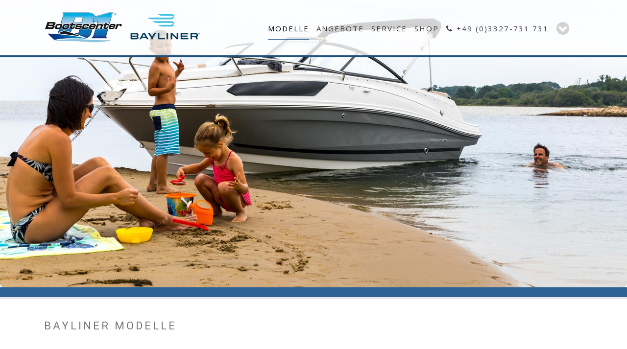

--- FILE ---
content_type: text/html; charset=UTF-8
request_url: https://www.boote-bayliner.de/bayliner/
body_size: 13734
content:
<!DOCTYPE html>
<!--[if IE 7]><html class="ie ie7 ltie8 ltie9" lang="de"><![endif]-->
<!--[if IE 8]><html class="ie ie8 ltie9" lang="de"><![endif]-->
<!--[if !(IE 7) | !(IE 8)  ]><!-->
<html lang="de">
<!--<![endif]-->

<head>
	<meta charset="UTF-8" />
	<meta name="viewport" content="initial-scale=1.0" />
	<!--<title>Bayliner Boote - Übersicht aller Modelle und Gebrauchtboote</title>-->
    <meta name='robots' content='index, follow, max-image-preview:large, max-snippet:-1, max-video-preview:-1' />

	<!-- This site is optimized with the Yoast SEO plugin v26.6 - https://yoast.com/wordpress/plugins/seo/ -->
	<title>Bayliner Boote - Übersicht aller Modelle und Gebrauchtboote</title>
	<meta name="description" content="Bayliner Boote bei Bootscenter B1 – offizieller Vertragshändler. Beratung, Meisterwerkstatt und Service für Ihr perfektes Bootserlebnis." />
	<link rel="canonical" href="https://www.boote-bayliner.de/bayliner/" />
	<meta property="og:locale" content="de_DE" />
	<meta property="og:type" content="article" />
	<meta property="og:title" content="Bayliner Boote - Übersicht aller Modelle und Gebrauchtboote" />
	<meta property="og:description" content="Bayliner Boote bei Bootscenter B1 – offizieller Vertragshändler. Beratung, Meisterwerkstatt und Service für Ihr perfektes Bootserlebnis." />
	<meta property="og:url" content="https://www.boote-bayliner.de/bayliner/" />
	<meta property="og:site_name" content="Bayliner Boote" />
	<meta property="article:modified_time" content="2025-09-01T08:34:49+00:00" />
	<meta property="og:image" content="https://www.boote-bayliner.de/wp-content/uploads/2018/04/01-bayliner-international-overnight-series-ciera-8.jpg-800x500.jpg" />
	<meta property="og:image:width" content="680" />
	<meta property="og:image:height" content="425" />
	<meta property="og:image:type" content="image/jpeg" />
	<meta name="twitter:card" content="summary_large_image" />
	<meta name="twitter:label1" content="Geschätzte Lesezeit" />
	<meta name="twitter:data1" content="1 Minute" />
	<script type="application/ld+json" class="yoast-schema-graph">{"@context":"https://schema.org","@graph":[{"@type":"WebPage","@id":"https://www.boote-bayliner.de/bayliner/","url":"https://www.boote-bayliner.de/bayliner/","name":"Bayliner Boote - Übersicht aller Modelle und Gebrauchtboote","isPartOf":{"@id":"https://www.boote-bayliner.de/#website"},"primaryImageOfPage":{"@id":"https://www.boote-bayliner.de/bayliner/#primaryimage"},"image":{"@id":"https://www.boote-bayliner.de/bayliner/#primaryimage"},"thumbnailUrl":"https://www.boote-bayliner.de/wp-content/uploads/2018/04/01-bayliner-international-overnight-series-ciera-8.jpg-800x500.jpg","datePublished":"2017-11-21T08:16:10+00:00","dateModified":"2025-09-01T08:34:49+00:00","description":"Bayliner Boote bei Bootscenter B1 – offizieller Vertragshändler. Beratung, Meisterwerkstatt und Service für Ihr perfektes Bootserlebnis.","breadcrumb":{"@id":"https://www.boote-bayliner.de/bayliner/#breadcrumb"},"inLanguage":"de","potentialAction":[{"@type":"ReadAction","target":["https://www.boote-bayliner.de/bayliner/"]}]},{"@type":"ImageObject","inLanguage":"de","@id":"https://www.boote-bayliner.de/bayliner/#primaryimage","url":"https://www.boote-bayliner.de/wp-content/uploads/2018/04/01-bayliner-international-overnight-series-ciera-8.jpg-800x500.jpg","contentUrl":"https://www.boote-bayliner.de/wp-content/uploads/2018/04/01-bayliner-international-overnight-series-ciera-8.jpg-800x500.jpg","width":680,"height":425,"caption":"Bayliner Overnighter Ciera 8 01"},{"@type":"BreadcrumbList","@id":"https://www.boote-bayliner.de/bayliner/#breadcrumb","itemListElement":[{"@type":"ListItem","position":1,"name":"Startseite","item":"https://www.boote-bayliner.de/"},{"@type":"ListItem","position":2,"name":"Bayliner"}]},{"@type":"WebSite","@id":"https://www.boote-bayliner.de/#website","url":"https://www.boote-bayliner.de/","name":"Bayliner Boote","description":"Bayliner Boote bei Boote Pfister","publisher":{"@id":"https://www.boote-bayliner.de/#organization"},"potentialAction":[{"@type":"SearchAction","target":{"@type":"EntryPoint","urlTemplate":"https://www.boote-bayliner.de/?s={search_term_string}"},"query-input":{"@type":"PropertyValueSpecification","valueRequired":true,"valueName":"search_term_string"}}],"inLanguage":"de"},{"@type":"Organization","@id":"https://www.boote-bayliner.de/#organization","name":"Boote Pfister GmbH","url":"https://www.boote-bayliner.de/","logo":{"@type":"ImageObject","inLanguage":"de","@id":"https://www.boote-bayliner.de/#/schema/logo/image/","url":"https://www.boote-bayliner.de/wp-content/uploads/2017/11/logo-bootepfister-50jahre-400x74-tr-black.png","contentUrl":"https://www.boote-bayliner.de/wp-content/uploads/2017/11/logo-bootepfister-50jahre-400x74-tr-black.png","width":400,"height":74,"caption":"Boote Pfister GmbH"},"image":{"@id":"https://www.boote-bayliner.de/#/schema/logo/image/"}}]}</script>
	<!-- / Yoast SEO plugin. -->


<style id='wp-img-auto-sizes-contain-inline-css' type='text/css'>
img:is([sizes=auto i],[sizes^="auto," i]){contain-intrinsic-size:3000px 1500px}
/*# sourceURL=wp-img-auto-sizes-contain-inline-css */
</style>
<style id='wp-block-library-inline-css' type='text/css'>
:root{--wp-block-synced-color:#7a00df;--wp-block-synced-color--rgb:122,0,223;--wp-bound-block-color:var(--wp-block-synced-color);--wp-editor-canvas-background:#ddd;--wp-admin-theme-color:#007cba;--wp-admin-theme-color--rgb:0,124,186;--wp-admin-theme-color-darker-10:#006ba1;--wp-admin-theme-color-darker-10--rgb:0,107,160.5;--wp-admin-theme-color-darker-20:#005a87;--wp-admin-theme-color-darker-20--rgb:0,90,135;--wp-admin-border-width-focus:2px}@media (min-resolution:192dpi){:root{--wp-admin-border-width-focus:1.5px}}.wp-element-button{cursor:pointer}:root .has-very-light-gray-background-color{background-color:#eee}:root .has-very-dark-gray-background-color{background-color:#313131}:root .has-very-light-gray-color{color:#eee}:root .has-very-dark-gray-color{color:#313131}:root .has-vivid-green-cyan-to-vivid-cyan-blue-gradient-background{background:linear-gradient(135deg,#00d084,#0693e3)}:root .has-purple-crush-gradient-background{background:linear-gradient(135deg,#34e2e4,#4721fb 50%,#ab1dfe)}:root .has-hazy-dawn-gradient-background{background:linear-gradient(135deg,#faaca8,#dad0ec)}:root .has-subdued-olive-gradient-background{background:linear-gradient(135deg,#fafae1,#67a671)}:root .has-atomic-cream-gradient-background{background:linear-gradient(135deg,#fdd79a,#004a59)}:root .has-nightshade-gradient-background{background:linear-gradient(135deg,#330968,#31cdcf)}:root .has-midnight-gradient-background{background:linear-gradient(135deg,#020381,#2874fc)}:root{--wp--preset--font-size--normal:16px;--wp--preset--font-size--huge:42px}.has-regular-font-size{font-size:1em}.has-larger-font-size{font-size:2.625em}.has-normal-font-size{font-size:var(--wp--preset--font-size--normal)}.has-huge-font-size{font-size:var(--wp--preset--font-size--huge)}.has-text-align-center{text-align:center}.has-text-align-left{text-align:left}.has-text-align-right{text-align:right}.has-fit-text{white-space:nowrap!important}#end-resizable-editor-section{display:none}.aligncenter{clear:both}.items-justified-left{justify-content:flex-start}.items-justified-center{justify-content:center}.items-justified-right{justify-content:flex-end}.items-justified-space-between{justify-content:space-between}.screen-reader-text{border:0;clip-path:inset(50%);height:1px;margin:-1px;overflow:hidden;padding:0;position:absolute;width:1px;word-wrap:normal!important}.screen-reader-text:focus{background-color:#ddd;clip-path:none;color:#444;display:block;font-size:1em;height:auto;left:5px;line-height:normal;padding:15px 23px 14px;text-decoration:none;top:5px;width:auto;z-index:100000}html :where(.has-border-color){border-style:solid}html :where([style*=border-top-color]){border-top-style:solid}html :where([style*=border-right-color]){border-right-style:solid}html :where([style*=border-bottom-color]){border-bottom-style:solid}html :where([style*=border-left-color]){border-left-style:solid}html :where([style*=border-width]){border-style:solid}html :where([style*=border-top-width]){border-top-style:solid}html :where([style*=border-right-width]){border-right-style:solid}html :where([style*=border-bottom-width]){border-bottom-style:solid}html :where([style*=border-left-width]){border-left-style:solid}html :where(img[class*=wp-image-]){height:auto;max-width:100%}:where(figure){margin:0 0 1em}html :where(.is-position-sticky){--wp-admin--admin-bar--position-offset:var(--wp-admin--admin-bar--height,0px)}@media screen and (max-width:600px){html :where(.is-position-sticky){--wp-admin--admin-bar--position-offset:0px}}

/*# sourceURL=wp-block-library-inline-css */
</style><style id='wp-block-image-inline-css' type='text/css'>
.wp-block-image>a,.wp-block-image>figure>a{display:inline-block}.wp-block-image img{box-sizing:border-box;height:auto;max-width:100%;vertical-align:bottom}@media not (prefers-reduced-motion){.wp-block-image img.hide{visibility:hidden}.wp-block-image img.show{animation:show-content-image .4s}}.wp-block-image[style*=border-radius] img,.wp-block-image[style*=border-radius]>a{border-radius:inherit}.wp-block-image.has-custom-border img{box-sizing:border-box}.wp-block-image.aligncenter{text-align:center}.wp-block-image.alignfull>a,.wp-block-image.alignwide>a{width:100%}.wp-block-image.alignfull img,.wp-block-image.alignwide img{height:auto;width:100%}.wp-block-image .aligncenter,.wp-block-image .alignleft,.wp-block-image .alignright,.wp-block-image.aligncenter,.wp-block-image.alignleft,.wp-block-image.alignright{display:table}.wp-block-image .aligncenter>figcaption,.wp-block-image .alignleft>figcaption,.wp-block-image .alignright>figcaption,.wp-block-image.aligncenter>figcaption,.wp-block-image.alignleft>figcaption,.wp-block-image.alignright>figcaption{caption-side:bottom;display:table-caption}.wp-block-image .alignleft{float:left;margin:.5em 1em .5em 0}.wp-block-image .alignright{float:right;margin:.5em 0 .5em 1em}.wp-block-image .aligncenter{margin-left:auto;margin-right:auto}.wp-block-image :where(figcaption){margin-bottom:1em;margin-top:.5em}.wp-block-image.is-style-circle-mask img{border-radius:9999px}@supports ((-webkit-mask-image:none) or (mask-image:none)) or (-webkit-mask-image:none){.wp-block-image.is-style-circle-mask img{border-radius:0;-webkit-mask-image:url('data:image/svg+xml;utf8,<svg viewBox="0 0 100 100" xmlns="http://www.w3.org/2000/svg"><circle cx="50" cy="50" r="50"/></svg>');mask-image:url('data:image/svg+xml;utf8,<svg viewBox="0 0 100 100" xmlns="http://www.w3.org/2000/svg"><circle cx="50" cy="50" r="50"/></svg>');mask-mode:alpha;-webkit-mask-position:center;mask-position:center;-webkit-mask-repeat:no-repeat;mask-repeat:no-repeat;-webkit-mask-size:contain;mask-size:contain}}:root :where(.wp-block-image.is-style-rounded img,.wp-block-image .is-style-rounded img){border-radius:9999px}.wp-block-image figure{margin:0}.wp-lightbox-container{display:flex;flex-direction:column;position:relative}.wp-lightbox-container img{cursor:zoom-in}.wp-lightbox-container img:hover+button{opacity:1}.wp-lightbox-container button{align-items:center;backdrop-filter:blur(16px) saturate(180%);background-color:#5a5a5a40;border:none;border-radius:4px;cursor:zoom-in;display:flex;height:20px;justify-content:center;opacity:0;padding:0;position:absolute;right:16px;text-align:center;top:16px;width:20px;z-index:100}@media not (prefers-reduced-motion){.wp-lightbox-container button{transition:opacity .2s ease}}.wp-lightbox-container button:focus-visible{outline:3px auto #5a5a5a40;outline:3px auto -webkit-focus-ring-color;outline-offset:3px}.wp-lightbox-container button:hover{cursor:pointer;opacity:1}.wp-lightbox-container button:focus{opacity:1}.wp-lightbox-container button:focus,.wp-lightbox-container button:hover,.wp-lightbox-container button:not(:hover):not(:active):not(.has-background){background-color:#5a5a5a40;border:none}.wp-lightbox-overlay{box-sizing:border-box;cursor:zoom-out;height:100vh;left:0;overflow:hidden;position:fixed;top:0;visibility:hidden;width:100%;z-index:100000}.wp-lightbox-overlay .close-button{align-items:center;cursor:pointer;display:flex;justify-content:center;min-height:40px;min-width:40px;padding:0;position:absolute;right:calc(env(safe-area-inset-right) + 16px);top:calc(env(safe-area-inset-top) + 16px);z-index:5000000}.wp-lightbox-overlay .close-button:focus,.wp-lightbox-overlay .close-button:hover,.wp-lightbox-overlay .close-button:not(:hover):not(:active):not(.has-background){background:none;border:none}.wp-lightbox-overlay .lightbox-image-container{height:var(--wp--lightbox-container-height);left:50%;overflow:hidden;position:absolute;top:50%;transform:translate(-50%,-50%);transform-origin:top left;width:var(--wp--lightbox-container-width);z-index:9999999999}.wp-lightbox-overlay .wp-block-image{align-items:center;box-sizing:border-box;display:flex;height:100%;justify-content:center;margin:0;position:relative;transform-origin:0 0;width:100%;z-index:3000000}.wp-lightbox-overlay .wp-block-image img{height:var(--wp--lightbox-image-height);min-height:var(--wp--lightbox-image-height);min-width:var(--wp--lightbox-image-width);width:var(--wp--lightbox-image-width)}.wp-lightbox-overlay .wp-block-image figcaption{display:none}.wp-lightbox-overlay button{background:none;border:none}.wp-lightbox-overlay .scrim{background-color:#fff;height:100%;opacity:.9;position:absolute;width:100%;z-index:2000000}.wp-lightbox-overlay.active{visibility:visible}@media not (prefers-reduced-motion){.wp-lightbox-overlay.active{animation:turn-on-visibility .25s both}.wp-lightbox-overlay.active img{animation:turn-on-visibility .35s both}.wp-lightbox-overlay.show-closing-animation:not(.active){animation:turn-off-visibility .35s both}.wp-lightbox-overlay.show-closing-animation:not(.active) img{animation:turn-off-visibility .25s both}.wp-lightbox-overlay.zoom.active{animation:none;opacity:1;visibility:visible}.wp-lightbox-overlay.zoom.active .lightbox-image-container{animation:lightbox-zoom-in .4s}.wp-lightbox-overlay.zoom.active .lightbox-image-container img{animation:none}.wp-lightbox-overlay.zoom.active .scrim{animation:turn-on-visibility .4s forwards}.wp-lightbox-overlay.zoom.show-closing-animation:not(.active){animation:none}.wp-lightbox-overlay.zoom.show-closing-animation:not(.active) .lightbox-image-container{animation:lightbox-zoom-out .4s}.wp-lightbox-overlay.zoom.show-closing-animation:not(.active) .lightbox-image-container img{animation:none}.wp-lightbox-overlay.zoom.show-closing-animation:not(.active) .scrim{animation:turn-off-visibility .4s forwards}}@keyframes show-content-image{0%{visibility:hidden}99%{visibility:hidden}to{visibility:visible}}@keyframes turn-on-visibility{0%{opacity:0}to{opacity:1}}@keyframes turn-off-visibility{0%{opacity:1;visibility:visible}99%{opacity:0;visibility:visible}to{opacity:0;visibility:hidden}}@keyframes lightbox-zoom-in{0%{transform:translate(calc((-100vw + var(--wp--lightbox-scrollbar-width))/2 + var(--wp--lightbox-initial-left-position)),calc(-50vh + var(--wp--lightbox-initial-top-position))) scale(var(--wp--lightbox-scale))}to{transform:translate(-50%,-50%) scale(1)}}@keyframes lightbox-zoom-out{0%{transform:translate(-50%,-50%) scale(1);visibility:visible}99%{visibility:visible}to{transform:translate(calc((-100vw + var(--wp--lightbox-scrollbar-width))/2 + var(--wp--lightbox-initial-left-position)),calc(-50vh + var(--wp--lightbox-initial-top-position))) scale(var(--wp--lightbox-scale));visibility:hidden}}
/*# sourceURL=https://www.boote-bayliner.de/wp-includes/blocks/image/style.min.css */
</style>
<style id='global-styles-inline-css' type='text/css'>
:root{--wp--preset--aspect-ratio--square: 1;--wp--preset--aspect-ratio--4-3: 4/3;--wp--preset--aspect-ratio--3-4: 3/4;--wp--preset--aspect-ratio--3-2: 3/2;--wp--preset--aspect-ratio--2-3: 2/3;--wp--preset--aspect-ratio--16-9: 16/9;--wp--preset--aspect-ratio--9-16: 9/16;--wp--preset--color--black: #000000;--wp--preset--color--cyan-bluish-gray: #abb8c3;--wp--preset--color--white: #ffffff;--wp--preset--color--pale-pink: #f78da7;--wp--preset--color--vivid-red: #cf2e2e;--wp--preset--color--luminous-vivid-orange: #ff6900;--wp--preset--color--luminous-vivid-amber: #fcb900;--wp--preset--color--light-green-cyan: #7bdcb5;--wp--preset--color--vivid-green-cyan: #00d084;--wp--preset--color--pale-cyan-blue: #8ed1fc;--wp--preset--color--vivid-cyan-blue: #0693e3;--wp--preset--color--vivid-purple: #9b51e0;--wp--preset--gradient--vivid-cyan-blue-to-vivid-purple: linear-gradient(135deg,rgb(6,147,227) 0%,rgb(155,81,224) 100%);--wp--preset--gradient--light-green-cyan-to-vivid-green-cyan: linear-gradient(135deg,rgb(122,220,180) 0%,rgb(0,208,130) 100%);--wp--preset--gradient--luminous-vivid-amber-to-luminous-vivid-orange: linear-gradient(135deg,rgb(252,185,0) 0%,rgb(255,105,0) 100%);--wp--preset--gradient--luminous-vivid-orange-to-vivid-red: linear-gradient(135deg,rgb(255,105,0) 0%,rgb(207,46,46) 100%);--wp--preset--gradient--very-light-gray-to-cyan-bluish-gray: linear-gradient(135deg,rgb(238,238,238) 0%,rgb(169,184,195) 100%);--wp--preset--gradient--cool-to-warm-spectrum: linear-gradient(135deg,rgb(74,234,220) 0%,rgb(151,120,209) 20%,rgb(207,42,186) 40%,rgb(238,44,130) 60%,rgb(251,105,98) 80%,rgb(254,248,76) 100%);--wp--preset--gradient--blush-light-purple: linear-gradient(135deg,rgb(255,206,236) 0%,rgb(152,150,240) 100%);--wp--preset--gradient--blush-bordeaux: linear-gradient(135deg,rgb(254,205,165) 0%,rgb(254,45,45) 50%,rgb(107,0,62) 100%);--wp--preset--gradient--luminous-dusk: linear-gradient(135deg,rgb(255,203,112) 0%,rgb(199,81,192) 50%,rgb(65,88,208) 100%);--wp--preset--gradient--pale-ocean: linear-gradient(135deg,rgb(255,245,203) 0%,rgb(182,227,212) 50%,rgb(51,167,181) 100%);--wp--preset--gradient--electric-grass: linear-gradient(135deg,rgb(202,248,128) 0%,rgb(113,206,126) 100%);--wp--preset--gradient--midnight: linear-gradient(135deg,rgb(2,3,129) 0%,rgb(40,116,252) 100%);--wp--preset--font-size--small: 13px;--wp--preset--font-size--medium: 20px;--wp--preset--font-size--large: 36px;--wp--preset--font-size--x-large: 42px;--wp--preset--spacing--20: 0.44rem;--wp--preset--spacing--30: 0.67rem;--wp--preset--spacing--40: 1rem;--wp--preset--spacing--50: 1.5rem;--wp--preset--spacing--60: 2.25rem;--wp--preset--spacing--70: 3.38rem;--wp--preset--spacing--80: 5.06rem;--wp--preset--shadow--natural: 6px 6px 9px rgba(0, 0, 0, 0.2);--wp--preset--shadow--deep: 12px 12px 50px rgba(0, 0, 0, 0.4);--wp--preset--shadow--sharp: 6px 6px 0px rgba(0, 0, 0, 0.2);--wp--preset--shadow--outlined: 6px 6px 0px -3px rgb(255, 255, 255), 6px 6px rgb(0, 0, 0);--wp--preset--shadow--crisp: 6px 6px 0px rgb(0, 0, 0);}:where(.is-layout-flex){gap: 0.5em;}:where(.is-layout-grid){gap: 0.5em;}body .is-layout-flex{display: flex;}.is-layout-flex{flex-wrap: wrap;align-items: center;}.is-layout-flex > :is(*, div){margin: 0;}body .is-layout-grid{display: grid;}.is-layout-grid > :is(*, div){margin: 0;}:where(.wp-block-columns.is-layout-flex){gap: 2em;}:where(.wp-block-columns.is-layout-grid){gap: 2em;}:where(.wp-block-post-template.is-layout-flex){gap: 1.25em;}:where(.wp-block-post-template.is-layout-grid){gap: 1.25em;}.has-black-color{color: var(--wp--preset--color--black) !important;}.has-cyan-bluish-gray-color{color: var(--wp--preset--color--cyan-bluish-gray) !important;}.has-white-color{color: var(--wp--preset--color--white) !important;}.has-pale-pink-color{color: var(--wp--preset--color--pale-pink) !important;}.has-vivid-red-color{color: var(--wp--preset--color--vivid-red) !important;}.has-luminous-vivid-orange-color{color: var(--wp--preset--color--luminous-vivid-orange) !important;}.has-luminous-vivid-amber-color{color: var(--wp--preset--color--luminous-vivid-amber) !important;}.has-light-green-cyan-color{color: var(--wp--preset--color--light-green-cyan) !important;}.has-vivid-green-cyan-color{color: var(--wp--preset--color--vivid-green-cyan) !important;}.has-pale-cyan-blue-color{color: var(--wp--preset--color--pale-cyan-blue) !important;}.has-vivid-cyan-blue-color{color: var(--wp--preset--color--vivid-cyan-blue) !important;}.has-vivid-purple-color{color: var(--wp--preset--color--vivid-purple) !important;}.has-black-background-color{background-color: var(--wp--preset--color--black) !important;}.has-cyan-bluish-gray-background-color{background-color: var(--wp--preset--color--cyan-bluish-gray) !important;}.has-white-background-color{background-color: var(--wp--preset--color--white) !important;}.has-pale-pink-background-color{background-color: var(--wp--preset--color--pale-pink) !important;}.has-vivid-red-background-color{background-color: var(--wp--preset--color--vivid-red) !important;}.has-luminous-vivid-orange-background-color{background-color: var(--wp--preset--color--luminous-vivid-orange) !important;}.has-luminous-vivid-amber-background-color{background-color: var(--wp--preset--color--luminous-vivid-amber) !important;}.has-light-green-cyan-background-color{background-color: var(--wp--preset--color--light-green-cyan) !important;}.has-vivid-green-cyan-background-color{background-color: var(--wp--preset--color--vivid-green-cyan) !important;}.has-pale-cyan-blue-background-color{background-color: var(--wp--preset--color--pale-cyan-blue) !important;}.has-vivid-cyan-blue-background-color{background-color: var(--wp--preset--color--vivid-cyan-blue) !important;}.has-vivid-purple-background-color{background-color: var(--wp--preset--color--vivid-purple) !important;}.has-black-border-color{border-color: var(--wp--preset--color--black) !important;}.has-cyan-bluish-gray-border-color{border-color: var(--wp--preset--color--cyan-bluish-gray) !important;}.has-white-border-color{border-color: var(--wp--preset--color--white) !important;}.has-pale-pink-border-color{border-color: var(--wp--preset--color--pale-pink) !important;}.has-vivid-red-border-color{border-color: var(--wp--preset--color--vivid-red) !important;}.has-luminous-vivid-orange-border-color{border-color: var(--wp--preset--color--luminous-vivid-orange) !important;}.has-luminous-vivid-amber-border-color{border-color: var(--wp--preset--color--luminous-vivid-amber) !important;}.has-light-green-cyan-border-color{border-color: var(--wp--preset--color--light-green-cyan) !important;}.has-vivid-green-cyan-border-color{border-color: var(--wp--preset--color--vivid-green-cyan) !important;}.has-pale-cyan-blue-border-color{border-color: var(--wp--preset--color--pale-cyan-blue) !important;}.has-vivid-cyan-blue-border-color{border-color: var(--wp--preset--color--vivid-cyan-blue) !important;}.has-vivid-purple-border-color{border-color: var(--wp--preset--color--vivid-purple) !important;}.has-vivid-cyan-blue-to-vivid-purple-gradient-background{background: var(--wp--preset--gradient--vivid-cyan-blue-to-vivid-purple) !important;}.has-light-green-cyan-to-vivid-green-cyan-gradient-background{background: var(--wp--preset--gradient--light-green-cyan-to-vivid-green-cyan) !important;}.has-luminous-vivid-amber-to-luminous-vivid-orange-gradient-background{background: var(--wp--preset--gradient--luminous-vivid-amber-to-luminous-vivid-orange) !important;}.has-luminous-vivid-orange-to-vivid-red-gradient-background{background: var(--wp--preset--gradient--luminous-vivid-orange-to-vivid-red) !important;}.has-very-light-gray-to-cyan-bluish-gray-gradient-background{background: var(--wp--preset--gradient--very-light-gray-to-cyan-bluish-gray) !important;}.has-cool-to-warm-spectrum-gradient-background{background: var(--wp--preset--gradient--cool-to-warm-spectrum) !important;}.has-blush-light-purple-gradient-background{background: var(--wp--preset--gradient--blush-light-purple) !important;}.has-blush-bordeaux-gradient-background{background: var(--wp--preset--gradient--blush-bordeaux) !important;}.has-luminous-dusk-gradient-background{background: var(--wp--preset--gradient--luminous-dusk) !important;}.has-pale-ocean-gradient-background{background: var(--wp--preset--gradient--pale-ocean) !important;}.has-electric-grass-gradient-background{background: var(--wp--preset--gradient--electric-grass) !important;}.has-midnight-gradient-background{background: var(--wp--preset--gradient--midnight) !important;}.has-small-font-size{font-size: var(--wp--preset--font-size--small) !important;}.has-medium-font-size{font-size: var(--wp--preset--font-size--medium) !important;}.has-large-font-size{font-size: var(--wp--preset--font-size--large) !important;}.has-x-large-font-size{font-size: var(--wp--preset--font-size--x-large) !important;}
/*# sourceURL=global-styles-inline-css */
</style>

<style id='classic-theme-styles-inline-css' type='text/css'>
/*! This file is auto-generated */
.wp-block-button__link{color:#fff;background-color:#32373c;border-radius:9999px;box-shadow:none;text-decoration:none;padding:calc(.667em + 2px) calc(1.333em + 2px);font-size:1.125em}.wp-block-file__button{background:#32373c;color:#fff;text-decoration:none}
/*# sourceURL=/wp-includes/css/classic-themes.min.css */
</style>
<link rel='stylesheet' id='wpo_min-header-0-css' href='https://www.boote-bayliner.de/wp-content/cache/wpo-minify/1768433802/assets/wpo-minify-header-584f446b.min.css' type='text/css' media='all' />
<link rel='stylesheet' id='Roboto-google-font-css' href='https://www.boote-bayliner.de/wp-content/uploads/fonts/03f1752bf2bf3534e30c1123fc5aa5e3/font.css?v=1756717996' type='text/css' media='all' />
<link rel='stylesheet' id='Open-Sans-google-font-css' href='https://www.boote-bayliner.de/wp-content/uploads/fonts/b3a5607545e12b80f23afd067f9b4121/font.css?v=1756373798' type='text/css' media='all' />
<link rel='stylesheet' id='wpo_min-header-3-css' href='https://www.boote-bayliner.de/wp-content/cache/wpo-minify/1768433802/assets/wpo-minify-header-a98149cd.min.css' type='text/css' media='all' />
<script type="text/javascript" src="https://www.boote-bayliner.de/wp-content/cache/wpo-minify/1768433802/assets/wpo-minify-header-07a72cc6.min.js" id="wpo_min-header-0-js"></script>
<link rel="shortcut icon" href="https://www.boote-bayliner.de/wp-content/uploads/2017/11/favicon.ico" type="image/x-icon" /><!-- Global site tag (gtag.js) - Google Analytics -->
<script async src="https://www.googletagmanager.com/gtag/js?id=UA-9564101-12"></script>
<script>
  window.dataLayer = window.dataLayer || [];
  function gtag(){dataLayer.push(arguments);}
  gtag('js', new Date());
 
  gtag('config', 'UA-9564101-12', { 'anonymize_ip': true });
</script><!-- load the script for older ie version -->
<!--[if lt IE 9]>
<script src="https://www.boote-bayliner.de/wp-content/themes/theluxury/javascript/html5.js" type="text/javascript"></script>
<script src="https://www.boote-bayliner.de/wp-content/themes/theluxury/plugins/easy-pie-chart/excanvas.js" type="text/javascript"></script>
<![endif]-->
<script data-borlabs-cookie-script-blocker-ignore>
if ('0' === '1' && ('0' === '1' || '1' === '1')) {
    window['gtag_enable_tcf_support'] = true;
}
window.dataLayer = window.dataLayer || [];
if (typeof gtag !== 'function') {
    function gtag() {
        dataLayer.push(arguments);
    }
}
gtag('set', 'developer_id.dYjRjMm', true);
if ('0' === '1' || '1' === '1') {
    if (window.BorlabsCookieGoogleConsentModeDefaultSet !== true) {
        let getCookieValue = function (name) {
            return document.cookie.match('(^|;)\\s*' + name + '\\s*=\\s*([^;]+)')?.pop() || '';
        };
        let cookieValue = getCookieValue('borlabs-cookie-gcs');
        let consentsFromCookie = {};
        if (cookieValue !== '') {
            consentsFromCookie = JSON.parse(decodeURIComponent(cookieValue));
        }
        let defaultValues = {
            'ad_storage': 'denied',
            'ad_user_data': 'denied',
            'ad_personalization': 'denied',
            'analytics_storage': 'denied',
            'functionality_storage': 'denied',
            'personalization_storage': 'denied',
            'security_storage': 'denied',
            'wait_for_update': 500,
        };
        gtag('consent', 'default', { ...defaultValues, ...consentsFromCookie });
    }
    window.BorlabsCookieGoogleConsentModeDefaultSet = true;
    let borlabsCookieConsentChangeHandler = function () {
        window.dataLayer = window.dataLayer || [];
        if (typeof gtag !== 'function') { function gtag(){dataLayer.push(arguments);} }

        let getCookieValue = function (name) {
            return document.cookie.match('(^|;)\\s*' + name + '\\s*=\\s*([^;]+)')?.pop() || '';
        };
        let cookieValue = getCookieValue('borlabs-cookie-gcs');
        let consentsFromCookie = {};
        if (cookieValue !== '') {
            consentsFromCookie = JSON.parse(decodeURIComponent(cookieValue));
        }

        consentsFromCookie.analytics_storage = BorlabsCookie.Consents.hasConsent('google-analytics') ? 'granted' : 'denied';

        BorlabsCookie.CookieLibrary.setCookie(
            'borlabs-cookie-gcs',
            JSON.stringify(consentsFromCookie),
            BorlabsCookie.Settings.automaticCookieDomainAndPath.value ? '' : BorlabsCookie.Settings.cookieDomain.value,
            BorlabsCookie.Settings.cookiePath.value,
            BorlabsCookie.Cookie.getPluginCookie().expires,
            BorlabsCookie.Settings.cookieSecure.value,
            BorlabsCookie.Settings.cookieSameSite.value
        );
    }
    document.addEventListener('borlabs-cookie-consent-saved', borlabsCookieConsentChangeHandler);
    document.addEventListener('borlabs-cookie-handle-unblock', borlabsCookieConsentChangeHandler);
}
if ('0' === '1') {
    gtag("js", new Date());
    gtag("config", "UA-9564101-12", {"anonymize_ip": true});

    (function (w, d, s, i) {
        var f = d.getElementsByTagName(s)[0],
            j = d.createElement(s);
        j.async = true;
        j.src =
            "https://www.googletagmanager.com/gtag/js?id=" + i;
        f.parentNode.insertBefore(j, f);
    })(window, document, "script", "UA-9564101-12");
}
</script><link rel="icon" href="https://www.boote-bayliner.de/wp-content/uploads/2017/11/favicon-96x96.png" sizes="32x32" />
<link rel="icon" href="https://www.boote-bayliner.de/wp-content/uploads/2017/11/favicon-96x96.png" sizes="192x192" />
<link rel="apple-touch-icon" href="https://www.boote-bayliner.de/wp-content/uploads/2017/11/favicon-96x96.png" />
<meta name="msapplication-TileImage" content="https://www.boote-bayliner.de/wp-content/uploads/2017/11/favicon-96x96.png" />
		<style type="text/css" id="wp-custom-css">
			.bb24_year table tr td {
    padding: 8px 0 !important;
}

#offers {
	display: none;
}		</style>
		

    <!--<meta name="description" content="Bayliner Boote bei Boote Pfister" />-->
    <meta name="keywords" content="Bayliner Boote" />
	<meta name="robots" content="index,follow">

    <link rel="apple-touch-icon" sizes="57x57" href="/wp-content/themes/theluxury/images/favicon/apple-icon-57x57.png">
    <link rel="apple-touch-icon" sizes="60x60" href="/wp-content/themes/theluxury/images/favicon/apple-icon-60x60.png">
    <link rel="apple-touch-icon" sizes="72x72" href="/wp-content/themes/theluxury/images/favicon/apple-icon-72x72.png">
    <link rel="apple-touch-icon" sizes="76x76" href="/wp-content/themes/theluxury/images/favicon/apple-icon-76x76.png">
    <link rel="apple-touch-icon" sizes="114x114" href="/wp-content/themes/theluxury/images/favicon/apple-icon-114x114.png">
    <link rel="apple-touch-icon" sizes="120x120" href="/wp-content/themes/theluxury/images/favicon/apple-icon-120x120.png">
    <link rel="apple-touch-icon" sizes="144x144" href="/wp-content/themes/theluxury/images/favicon/apple-icon-144x144.png">
    <link rel="apple-touch-icon" sizes="152x152" href="/wp-content/themes/theluxury/images/favicon/apple-icon-152x152.png">
    <link rel="apple-touch-icon" sizes="180x180" href="/wp-content/themes/theluxury/images/favicon/apple-icon-180x180.png">
    <link rel="icon" type="image/png" sizes="192x192"  href="/wp-content/themes/theluxury/images/favicon/android-icon-192x192.png">
    <link rel="icon" type="image/png" sizes="32x32" href="/wp-content/themes/theluxury/images/favicon/favicon-32x32.png">
    <link rel="icon" type="image/png" sizes="96x96" href="/wp-content/themes/theluxury/images/favicon/favicon-96x96.png">
    <link rel="icon" type="image/png" sizes="16x16" href="/wp-content/themes/theluxury/images/favicon/favicon-16x16.png">
    <link rel="manifest" href="/wp-content/themes/theluxury/images/favicon/manifest.json">
    <meta name="msapplication-TileColor" content="#ffffff">
    <meta name="msapplication-TileImage" content="/wp-content/themes/theluxury/images/favicon/ms-icon-144x144.png">
    <meta name="theme-color" content="#ffffff">
    <meta name="last-modified" content="2025-09-01">

    <link rel="pingback" href="https://www.boote-bayliner.de/xmlrpc.php" />
</head>

<body class="wp-singular page-template-default page page-id-899 page-parent wp-theme-theluxury">

<div class="body-wrapper  float-menu header-style-solid" data-home="https://www.boote-bayliner.de" >
		
	<!-- top navigation -->
		
	
	<header class="gdlr-header-wrapper">
		<div class="gdlr-header-inner">
			<div class="gdlr-header-container container">
			
				<!-- logo -->
				<div class="gdlr-logo">
					<a href="/" >
						<img src="https://www.boote-bayliner.de/wp-content/uploads/2025/09/B1-Bayliner-logo.webp" alt="B1-Bayliner-logo" width="600" height="130" />						
					</a>

				</div>

                <div class="gdlr-responsive-navigation dl-menuwrapper" id="gdlr-responsive-navigation" ><button class="dl-trigger">Open Menu</button><ul id="menu-menu-1" class="dl-menu gdlr-main-mobile-menu"><li id="menu-item-4776" class="menu-item menu-item-type-post_type menu-item-object-page current-menu-item page_item page-item-899 current_page_item menu-item-has-children menu-item-4776"><a href="https://www.boote-bayliner.de/bayliner/" aria-current="page" title="Alle Bayliner Modelle in der Übersicht">Modelle</a>
<ul class="dl-submenu">
	<li id="menu-item-4777" class="menu-item menu-item-type-post_type menu-item-object-page menu-item-has-children menu-item-4777"><a href="https://www.boote-bayliner.de/bayliner/bowrider-vr/">Bayliner Bowrider Serie</a>
	<ul class="dl-submenu">
		<li id="menu-item-4780" class="menu-item menu-item-type-post_type menu-item-object-page menu-item-4780"><a href="https://www.boote-bayliner.de/bayliner/bowrider-vr/bayliner-v20/">Bayliner V20</a></li>
		<li id="menu-item-4781" class="menu-item menu-item-type-post_type menu-item-object-page menu-item-4781"><a href="https://www.boote-bayliner.de/bayliner/bowrider-vr/bayliner-v20i/">Bayliner V20i</a></li>
		<li id="menu-item-4782" class="menu-item menu-item-type-post_type menu-item-object-page menu-item-4782"><a href="https://www.boote-bayliner.de/bayliner/vr4/">Bayliner VR4 Bowrider</a></li>
		<li id="menu-item-4783" class="menu-item menu-item-type-post_type menu-item-object-page menu-item-4783"><a href="https://www.boote-bayliner.de/bayliner/vr4-ob/">Bayliner VR4 Bowrider-Outboard</a></li>
		<li id="menu-item-4784" class="menu-item menu-item-type-post_type menu-item-object-page menu-item-4784"><a href="https://www.boote-bayliner.de/bayliner/vr5/">Bayliner VR5 Bowrider</a></li>
		<li id="menu-item-4785" class="menu-item menu-item-type-post_type menu-item-object-page menu-item-4785"><a href="https://www.boote-bayliner.de/bayliner/vr5-ob/">Bayliner VR5 Bowrider Outboard</a></li>
		<li id="menu-item-4786" class="menu-item menu-item-type-post_type menu-item-object-page menu-item-4786"><a href="https://www.boote-bayliner.de/bayliner/vr6-2/">Bayliner VR6 Bowrider</a></li>
		<li id="menu-item-4787" class="menu-item menu-item-type-post_type menu-item-object-page menu-item-4787"><a href="https://www.boote-bayliner.de/bayliner/vr6-ob/">Bayliner VR6 Bowrider Outboard</a></li>
	</ul>
</li>
	<li id="menu-item-4778" class="menu-item menu-item-type-post_type menu-item-object-page menu-item-has-children menu-item-4778"><a href="https://www.boote-bayliner.de/bayliner/cuddy/">Bayliner Cuddy Serie</a>
	<ul class="dl-submenu">
		<li id="menu-item-4792" class="menu-item menu-item-type-post_type menu-item-object-page menu-item-4792"><a href="https://www.boote-bayliner.de/bayliner/cuddy/bayliner-c21/">Bayliner C21</a></li>
		<li id="menu-item-4788" class="menu-item menu-item-type-post_type menu-item-object-page menu-item-4788"><a href="https://www.boote-bayliner.de/bayliner/vr5-cuddy/">Bayliner VR5 Cuddy</a></li>
		<li id="menu-item-4789" class="menu-item menu-item-type-post_type menu-item-object-page menu-item-4789"><a href="https://www.boote-bayliner.de/bayliner/vr5-cuddy-ob/">Bayliner VR5 Cuddy Outboard</a></li>
		<li id="menu-item-4790" class="menu-item menu-item-type-post_type menu-item-object-page menu-item-4790"><a href="https://www.boote-bayliner.de/bayliner/vr6-cuddy/">Bayliner VR6 Cuddy</a></li>
		<li id="menu-item-4791" class="menu-item menu-item-type-post_type menu-item-object-page menu-item-4791"><a href="https://www.boote-bayliner.de/bayliner/vr6-cuddy-ob/">Bayliner VR6 Cuddy Outboard</a></li>
	</ul>
</li>
	<li id="menu-item-4779" class="menu-item menu-item-type-post_type menu-item-object-page menu-item-has-children menu-item-4779"><a href="https://www.boote-bayliner.de/bayliner/deck-boats/">Bayliner Deck Serie</a>
	<ul class="dl-submenu">
		<li id="menu-item-4795" class="menu-item menu-item-type-post_type menu-item-object-page menu-item-4795"><a href="https://www.boote-bayliner.de/bayliner/element-m15/">Bayliner Element M15</a></li>
		<li id="menu-item-4796" class="menu-item menu-item-type-post_type menu-item-object-page menu-item-4796"><a href="https://www.boote-bayliner.de/bayliner/element-m17/">Bayliner Element M17</a></li>
		<li id="menu-item-4797" class="menu-item menu-item-type-post_type menu-item-object-page menu-item-4797"><a href="https://www.boote-bayliner.de/bayliner/element-m19/">Bayliner Element M19</a></li>
		<li id="menu-item-4799" class="menu-item menu-item-type-post_type menu-item-object-page menu-item-4799"><a href="https://www.boote-bayliner.de/bayliner/element-e21/">Bayliner Element E21</a></li>
	</ul>
</li>
</ul>
</li>
<li id="menu-item-3913" class="menu-item menu-item-type-post_type menu-item-object-page menu-item-3913"><a href="https://www.boote-bayliner.de/bayliner-boote/gebrauchtboote-und-neue-yachten/">Angebote</a></li>
<li id="menu-item-2387" class="menu-item menu-item-type-custom menu-item-object-custom menu-item-has-children menu-item-2387"><a>Service</a>
<ul class="dl-submenu">
	<li id="menu-item-2389" class="menu-item menu-item-type-post_type menu-item-object-page menu-item-2389"><a href="https://www.boote-bayliner.de/service/boot-finanzieren/">Boot finanzieren</a></li>
	<li id="menu-item-2388" class="menu-item menu-item-type-post_type menu-item-object-page menu-item-2388"><a href="https://www.boote-bayliner.de/service/boot-versichern/">Boot versichern</a></li>
</ul>
</li>
<li id="menu-item-2989" class="menu-item menu-item-type-post_type menu-item-object-page menu-item-2989"><a href="https://www.boote-bayliner.de/shop/">Shop</a></li>
<li id="menu-item-1689" class="menu-item menu-item-type-custom menu-item-object-custom menu-item-1689"><a href="tel:+49%20(0)3327-731%20731">+49 (0)3327-731 731</a></li>
<li id="menu-item-1690" class="menu-item menu-item-type-custom menu-item-object-custom menu-item-1690"><a href="#"><span class="scroll-bottom"><i class="fa fa-chevron-circle-down fa-2x"></i></span></a></li>
</ul></div>				
				<!-- navigation -->
				<div class="gdlr-navigation-wrapper"><nav class="gdlr-navigation" id="gdlr-main-navigation" role="navigation"><ul id="menu-menu-2" class="sf-menu gdlr-main-menu"><li  class="menu-item menu-item-type-post_type menu-item-object-page current-menu-item page_item page-item-899 current_page_item menu-item-has-children menu-item-4776menu-item menu-item-type-post_type menu-item-object-page current-menu-item page_item page-item-899 current_page_item menu-item-has-children menu-item-4776 gdlr-normal-menu"><a title="Alle Bayliner Modelle in der Übersicht" href="https://www.boote-bayliner.de/bayliner/">Modelle</a>
<ul class="sub-menu">
	<li  class="menu-item menu-item-type-post_type menu-item-object-page menu-item-has-children menu-item-4777"><a href="https://www.boote-bayliner.de/bayliner/bowrider-vr/">Bayliner Bowrider Serie</a>
	<ul class="sub-menu">
		<li  class="menu-item menu-item-type-post_type menu-item-object-page menu-item-4780"><a href="https://www.boote-bayliner.de/bayliner/bowrider-vr/bayliner-v20/">Bayliner V20</a></li>
		<li  class="menu-item menu-item-type-post_type menu-item-object-page menu-item-4781"><a href="https://www.boote-bayliner.de/bayliner/bowrider-vr/bayliner-v20i/">Bayliner V20i</a></li>
		<li  class="menu-item menu-item-type-post_type menu-item-object-page menu-item-4782"><a href="https://www.boote-bayliner.de/bayliner/vr4/">Bayliner VR4 Bowrider</a></li>
		<li  class="menu-item menu-item-type-post_type menu-item-object-page menu-item-4783"><a href="https://www.boote-bayliner.de/bayliner/vr4-ob/">Bayliner VR4 Bowrider-Outboard</a></li>
		<li  class="menu-item menu-item-type-post_type menu-item-object-page menu-item-4784"><a href="https://www.boote-bayliner.de/bayliner/vr5/">Bayliner VR5 Bowrider</a></li>
		<li  class="menu-item menu-item-type-post_type menu-item-object-page menu-item-4785"><a href="https://www.boote-bayliner.de/bayliner/vr5-ob/">Bayliner VR5 Bowrider Outboard</a></li>
		<li  class="menu-item menu-item-type-post_type menu-item-object-page menu-item-4786"><a href="https://www.boote-bayliner.de/bayliner/vr6-2/">Bayliner VR6 Bowrider</a></li>
		<li  class="menu-item menu-item-type-post_type menu-item-object-page menu-item-4787"><a href="https://www.boote-bayliner.de/bayliner/vr6-ob/">Bayliner VR6 Bowrider Outboard</a></li>
	</ul>
</li>
	<li  class="menu-item menu-item-type-post_type menu-item-object-page menu-item-has-children menu-item-4778"><a href="https://www.boote-bayliner.de/bayliner/cuddy/">Bayliner Cuddy Serie</a>
	<ul class="sub-menu">
		<li  class="menu-item menu-item-type-post_type menu-item-object-page menu-item-4792"><a href="https://www.boote-bayliner.de/bayliner/cuddy/bayliner-c21/">Bayliner C21</a></li>
		<li  class="menu-item menu-item-type-post_type menu-item-object-page menu-item-4788"><a href="https://www.boote-bayliner.de/bayliner/vr5-cuddy/">Bayliner VR5 Cuddy</a></li>
		<li  class="menu-item menu-item-type-post_type menu-item-object-page menu-item-4789"><a href="https://www.boote-bayliner.de/bayliner/vr5-cuddy-ob/">Bayliner VR5 Cuddy Outboard</a></li>
		<li  class="menu-item menu-item-type-post_type menu-item-object-page menu-item-4790"><a href="https://www.boote-bayliner.de/bayliner/vr6-cuddy/">Bayliner VR6 Cuddy</a></li>
		<li  class="menu-item menu-item-type-post_type menu-item-object-page menu-item-4791"><a href="https://www.boote-bayliner.de/bayliner/vr6-cuddy-ob/">Bayliner VR6 Cuddy Outboard</a></li>
	</ul>
</li>
	<li  class="menu-item menu-item-type-post_type menu-item-object-page menu-item-has-children menu-item-4779"><a href="https://www.boote-bayliner.de/bayliner/deck-boats/">Bayliner Deck Serie</a>
	<ul class="sub-menu">
		<li  class="menu-item menu-item-type-post_type menu-item-object-page menu-item-4795"><a href="https://www.boote-bayliner.de/bayliner/element-m15/">Bayliner Element M15</a></li>
		<li  class="menu-item menu-item-type-post_type menu-item-object-page menu-item-4796"><a href="https://www.boote-bayliner.de/bayliner/element-m17/">Bayliner Element M17</a></li>
		<li  class="menu-item menu-item-type-post_type menu-item-object-page menu-item-4797"><a href="https://www.boote-bayliner.de/bayliner/element-m19/">Bayliner Element M19</a></li>
		<li  class="menu-item menu-item-type-post_type menu-item-object-page menu-item-4799"><a href="https://www.boote-bayliner.de/bayliner/element-e21/">Bayliner Element E21</a></li>
	</ul>
</li>
</ul>
</li>
<li  class="menu-item menu-item-type-post_type menu-item-object-page menu-item-3913menu-item menu-item-type-post_type menu-item-object-page menu-item-3913 gdlr-normal-menu"><a href="https://www.boote-bayliner.de/bayliner-boote/gebrauchtboote-und-neue-yachten/">Angebote</a></li>
<li  class="menu-item menu-item-type-custom menu-item-object-custom menu-item-has-children menu-item-2387menu-item menu-item-type-custom menu-item-object-custom menu-item-has-children menu-item-2387 gdlr-normal-menu"><a>Service</a>
<ul class="sub-menu">
	<li  class="menu-item menu-item-type-post_type menu-item-object-page menu-item-2389"><a href="https://www.boote-bayliner.de/service/boot-finanzieren/">Boot finanzieren</a></li>
	<li  class="menu-item menu-item-type-post_type menu-item-object-page menu-item-2388"><a href="https://www.boote-bayliner.de/service/boot-versichern/">Boot versichern</a></li>
</ul>
</li>
<li  class="menu-item menu-item-type-post_type menu-item-object-page menu-item-2989menu-item menu-item-type-post_type menu-item-object-page menu-item-2989 gdlr-normal-menu"><a href="https://www.boote-bayliner.de/shop/">Shop</a></li>
<li  class="menu-item menu-item-type-custom menu-item-object-custom menu-item-1689menu-item menu-item-type-custom menu-item-object-custom menu-item-1689 gdlr-normal-menu"><a href="tel:+49%20(0)3327-731%20731"><i class="fa fa-phone"></i>+49 (0)3327-731 731</a></li>
<li  class="menu-item menu-item-type-custom menu-item-object-custom menu-item-1690menu-item menu-item-type-custom menu-item-object-custom menu-item-1690 gdlr-normal-menu"><a href="#"><span class="scroll-bottom"><i class="fa fa-chevron-circle-down fa-2x"></i></span></a></li>
</ul></nav>	
<span class="gdlr-menu-search-button-sep">•</span>
<i class="fa fa-search icon-search gdlr-menu-search-button" id="gdlr-menu-search-button" ></i>
<div class="gdlr-menu-search" id="gdlr-menu-search">
	<form method="get" id="searchform" action="https://www.boote-bayliner.de/">
				<div class="search-text">
			<input type="text" value="Type Keywords" name="s" autocomplete="off" data-default="Type Keywords" />
		</div>
		<input type="submit" value="" />
		<div class="clear"></div>
	</form>	
</div>		
<div class="gdlr-navigation-gimmick" id="gdlr-navigation-gimmick"></div><div class="clear"></div></div>	
				
				<div class="clear"></div>
			</div>
		</div>
		<div class="clear"></div>
	</header>
	<div id="gdlr-header-substitute" ></div>
	
				<div class="gdlr-page-title-wrapper"  >
			<div class="gdlr-page-title-overlay"></div>
			<div class="gdlr-page-title-container container" >
				<h1 class="gdlr-page-title">Bayliner</h1>
							</div>	
		</div>	
		<!-- is search -->	<div class="content-wrapper">
	<div class="gdlr-content">
		
		<!-- Above Sidebar Section-->
						
		<!-- Sidebar With Content Section-->
		<div class="with-sidebar-wrapper"><section id="content-section-1" ><div class="gdlr-full-size-wrapper gdlr-show-all"  style="padding-bottom: 0px;  background-color: #ffffff; "  ><div class="gdlr-item gdlr-content-item"  style="margin-bottom: 0px;" >    <div class="custom-slider-container thumblist" id="77"
	    data-autoplay="true" data-interval="5000">
    <div class="ms-slider-wrapper" 
         data-slider-id="77"
         data-alias="ms-bayliner-boote-1">
        <div class="ms-slider-main">
            				                					<div class="ms-slide" data-index="34">
                    <img src="https://www.boote-bayliner.de/wp-content/uploads/2018/10/Bayliner-Boote-by-Boote-Pfister-.jpg" 
                         alt=""
                         class="ms-image">
					</div>
                                    </div>
				<div id="ms-image-full" class="ms-image-full">
			<span class="ms-image-full_close">&times;</span>
			<img src="" class="ms-image-full_content" id="img01">
		</div>
    </div>
        		    </div>

</div><div class="clear"></div><div class="clear"></div></div><div class="clear"></div></section><section id="content-section-2" ><div class="gdlr-color-wrapper  gdlr-show-all no-skin" style="background-color: #2e6395;  border-bottom: 4px solid #e9e9e9; padding-top: 0px; padding-bottom: 20px; " ><div class="container"><div class="clear"></div></div></div><div class="clear"></div></section><section id="content-section-3" ><div class="gdlr-color-wrapper  gdlr-show-all no-skin" style="background-color: #ffffff; padding-top: 40px; padding-bottom: 0px; " ><div class="container"><div class="gdlr-title-item"  ><div class="gdlr-item-title-wrapper gdlr-item pos-left "><div class="gdlr-item-title-head"><h2 class="gdlr-item-title gdlr-skin-title gdlr-skin-border">Bayliner Modelle</h3><div class="clear"></div></div></div></div><div class="clear"></div><div class="clear"></div></div></div><div class="clear"></div></section><section id="content-section-4" ><div class="gdlr-parallax-wrapper gdlr-background-image gdlr-show-all no-skin"  id="bl-series" style="padding-top: 0px; padding-bottom: 0px;  border-bottom: 4px solid #e9e9e9; " ><div class="container"><div class="four columns" ><div class="gdlr-ux column-service-ux"><div class="gdlr-item gdlr-column-service-item gdlr-type-1" ><div class="column-service-image"><img src="https://www.boote-bayliner.de/wp-content/uploads/2018/04/bowriders-profile-white.png" alt="Bowrider Profil" width="1200" height="450" /></div><div class="column-service-content-wrapper"><h3 class="column-service-title">Bowrider</h3><div class="column-service-content gdlr-skin-content"><p>Das Motorsportboot mit einem offenem Vorderdeck</p>
<p><a class="box-wide-link" title="Bayliner Bowrider VR Serie" href="/bayliner/bowrider-vr/">Bayliner Bowrider</a></p>
</div></div></div></div></div><div class="four columns" ><div class="gdlr-ux column-service-ux"><div class="gdlr-item gdlr-column-service-item gdlr-type-1" ><div class="column-service-image"><img src="https://www.boote-bayliner.de/wp-content/uploads/2018/04/overnighters-profile-white.png" alt="Bayliner Overnighters Profilansicht von der Seite" width="1200" height="450" /></div><div class="column-service-content-wrapper"><h3 class="column-service-title">Cuddy Serie</h3><div class="column-service-content gdlr-skin-content"><p>Auf kleiner oder großer Tour mit der Bayliner Cuddy Serie.</p>
<p><a class="box-wide-link" title="Bayliner Cuddy Serie" href="/bayliner/cuddy/">Bayliner Cuddy Serie</a></p>
</div></div></div></div></div><div class="four columns" ><div class="gdlr-ux column-service-ux"><div class="gdlr-item gdlr-column-service-item gdlr-type-1" ><div class="column-service-image"><img src="https://www.boote-bayliner.de/wp-content/uploads/2017/03/center-consoles-profile-white.png" alt="Bayliner Element E Serie" width="1200" height="450" /></div><div class="column-service-content-wrapper"><h3 class="column-service-title">Deck Boat Serie</h3><div class="column-service-content gdlr-skin-content"><p>Das Boot, mit dem die Revolution begann</p>
<p><a class="box-wide-link" title="Bayliner Deck Boat Serie" href="/bayliner/element-e/">Bayliner Deck Boat Serie</a></p>
</div></div></div></div></div><div class="clear"></div></div></div><div class="clear"></div></section><section id="content-section-5" ><div class="gdlr-color-wrapper  gdlr-show-all gdlr-skin-grey" style="background-color: #2e6395; " ><div class="container"><div class="gdlr-item-title-wrapper gdlr-item pos-left "><div class="gdlr-item-title-head"><h2 class="gdlr-item-title gdlr-skin-title gdlr-skin-border">Bayliner Boote bei Bootscenter B1</h3><div class="clear"></div></div><div class="gdlr-item-title-caption gdlr-skin-info">Sie möchten eine Bayliner kaufen? Dann Sind Sie bei Bootscenter an der B1 genau richtig.</div></div><div class="gdlr-item gdlr-content-item" ><h3 data-start="222" data-end="588"><strong data-start="222" data-end="303">Bayliner Boote beim Bootscenter an der B1 – Jetzt offizieller Vertragshändler</strong></h3>
<p data-start="222" data-end="588"><br data-start="303" data-end="306" />Erleben Sie pure Freude auf dem Wasser – mit <strong data-start="351" data-end="397">Bayliner Booten beim Bootscenter an der B1</strong>, Ihrem neuen offiziellen <strong data-start="423" data-end="442">Vertragshändler</strong>. Ob sportlicher Ausflug, entspannte Familienfahrt oder Wasserspaß mit Freunden: Hier finden Sie das Boot, das perfekt zu Ihrem Lifestyle passt.</p>
<p data-start="590" data-end="920">Von der vielseitigen <strong data-start="611" data-end="635">Center Console Serie</strong>, ideal für Familien und Einsteiger, über die sportlichen <strong data-start="693" data-end="716">Bowrider VR Modelle</strong> mit offenem Vorderdeck bis hin zu den komfortablen <strong data-start="768" data-end="786">Cuddy Modellen</strong> für kleine Kreuzfahrten oder die unkomplizierten <strong data-start="836" data-end="860">Element M17 Bowrider</strong> – jedes Boot steht für Fahrspaß, Sicherheit und Qualität.</p>
<p data-start="922" data-end="1172">Profitieren Sie von persönlicher Beratung, langjähriger Erfahrung und einem <strong data-start="998" data-end="1055">umfassenden Serviceangebot inklusive Meisterwerkstatt</strong>. Das Team begleitet Sie vor, während und nach dem Kauf und sorgt dafür, dass Ihr Boot immer in Top-Zustand bleibt.</p>
<p data-start="1174" data-end="1352">Beim Bootscenter an der B1 wird Ihr Traum vom eigenen Boot Wirklichkeit – entdecken Sie jetzt die Welt von <strong data-start="1281" data-end="1293">Bayliner</strong> und erleben Sie unvergleichliche Momente auf dem Wasser.</p>
</div><div class="clear"></div><div class="clear"></div></div></div><div class="clear"></div></section></div>
		
		<!-- Below Sidebar Section-->
		
		</div><!-- gdlr-content -->
		<div class="clear" ></div>
	</div><!-- content wrapper -->

		
	<footer class="footer-wrapper" >
				<div class="footer-container container">
										<div class="footer-column four columns" id="footer-widget-1" >
					<div id="nav_menu-3" class="widget widget_nav_menu gdlr-item gdlr-widget"><div class="menu-footemenue-links-container"><ul id="menu-footemenue-links" class="menu"><li id="menu-item-3522" class="menu-item menu-item-type-post_type menu-item-object-page menu-item-has-children menu-item-3522"><a href="https://www.boote-bayliner.de/bayliner/bowrider-vr/">Bayliner Bowrider Serie</a>
<ul class="sub-menu">
	<li id="menu-item-4707" class="menu-item menu-item-type-post_type menu-item-object-page menu-item-4707"><a href="https://www.boote-bayliner.de/bayliner/bowrider-vr/bayliner-v20/">Bayliner V20</a></li>
	<li id="menu-item-4706" class="menu-item menu-item-type-post_type menu-item-object-page menu-item-4706"><a href="https://www.boote-bayliner.de/bayliner/bowrider-vr/bayliner-v20i/">Bayliner V20i</a></li>
	<li id="menu-item-1498" class="menu-item menu-item-type-post_type menu-item-object-page menu-item-1498"><a href="https://www.boote-bayliner.de/bayliner/vr4/">Bayliner VR4 Bowrider</a></li>
	<li id="menu-item-3644" class="menu-item menu-item-type-post_type menu-item-object-page menu-item-3644"><a href="https://www.boote-bayliner.de/bayliner/vr4-ob/">Bayliner VR4 Bowrider Outboard</a></li>
	<li id="menu-item-1497" class="menu-item menu-item-type-post_type menu-item-object-page menu-item-1497"><a href="https://www.boote-bayliner.de/bayliner/vr5/">Bayliner VR5 Bowrider</a></li>
	<li id="menu-item-3704" class="menu-item menu-item-type-post_type menu-item-object-page menu-item-3704"><a href="https://www.boote-bayliner.de/bayliner/vr5-ob/">Bayliner VR5 Bowrider Outboard</a></li>
	<li id="menu-item-1496" class="menu-item menu-item-type-post_type menu-item-object-page menu-item-1496"><a href="https://www.boote-bayliner.de/bayliner/vr6-2/">Bayliner VR6 Bowrider</a></li>
	<li id="menu-item-3738" class="menu-item menu-item-type-post_type menu-item-object-page menu-item-3738"><a href="https://www.boote-bayliner.de/bayliner/vr6-ob/">Bayliner VR6 Bowrider Outboard</a></li>
</ul>
</li>
<li id="menu-item-3525" class="menu-item menu-item-type-post_type menu-item-object-page menu-item-has-children menu-item-3525"><a href="https://www.boote-bayliner.de/bayliner/cuddy/">Bayliner Cuddy Serie</a>
<ul class="sub-menu">
	<li id="menu-item-4708" class="menu-item menu-item-type-post_type menu-item-object-page menu-item-4708"><a href="https://www.boote-bayliner.de/bayliner/cuddy/bayliner-c21/">Bayliner C21</a></li>
	<li id="menu-item-1632" class="menu-item menu-item-type-post_type menu-item-object-page menu-item-1632"><a href="https://www.boote-bayliner.de/bayliner/742-cuddy/">Bayliner 742R Cuddy</a></li>
	<li id="menu-item-1637" class="menu-item menu-item-type-post_type menu-item-object-page menu-item-1637"><a href="https://www.boote-bayliner.de/bayliner/ciera-8/">Bayliner Ciera 8</a></li>
	<li id="menu-item-1626" class="menu-item menu-item-type-post_type menu-item-object-page menu-item-1626"><a href="https://www.boote-bayliner.de/bayliner/vr5-cuddy/">Bayliner VR5 Cuddy</a></li>
	<li id="menu-item-3774" class="menu-item menu-item-type-post_type menu-item-object-page menu-item-3774"><a href="https://www.boote-bayliner.de/bayliner/vr5-cuddy-ob/">Bayliner VR5 Cuddy Outboard</a></li>
	<li id="menu-item-3767" class="menu-item menu-item-type-post_type menu-item-object-page menu-item-3767"><a href="https://www.boote-bayliner.de/bayliner/vr6-cuddy/">Bayliner VR6 Cuddy</a></li>
	<li id="menu-item-3765" class="menu-item menu-item-type-post_type menu-item-object-page menu-item-3765"><a href="https://www.boote-bayliner.de/bayliner/vr6-cuddy-ob/">Bayliner VR6 Cuddy Outboard</a></li>
</ul>
</li>
<li id="menu-item-3578" class="menu-item menu-item-type-custom menu-item-object-custom menu-item-has-children menu-item-3578"><a href="https://www.boote-bayliner.de/bayliner/deck-boats/">Bayliner Deck Boat Serie</a>
<ul class="sub-menu">
	<li id="menu-item-3597" class="menu-item menu-item-type-post_type menu-item-object-page menu-item-3597"><a href="https://www.boote-bayliner.de/?page_id=3526">Bayliner Element E16</a></li>
	<li id="menu-item-3596" class="menu-item menu-item-type-post_type menu-item-object-page menu-item-3596"><a href="https://www.boote-bayliner.de/?page_id=3536">Bayliner Element E18</a></li>
	<li id="menu-item-3595" class="menu-item menu-item-type-post_type menu-item-object-page menu-item-3595"><a href="https://www.boote-bayliner.de/bayliner/element-e21/">Bayliner Element E21</a></li>
	<li id="menu-item-4061" class="menu-item menu-item-type-post_type menu-item-object-page menu-item-4061"><a href="https://www.boote-bayliner.de/bayliner/element-m15/">Bayliner Element M15</a></li>
	<li id="menu-item-4062" class="menu-item menu-item-type-post_type menu-item-object-page menu-item-4062"><a href="https://www.boote-bayliner.de/bayliner/element-m17/">Bayliner Element M17</a></li>
	<li id="menu-item-4166" class="menu-item menu-item-type-post_type menu-item-object-page menu-item-4166"><a href="https://www.boote-bayliner.de/bayliner/element-m19/">Bayliner Element M19</a></li>
	<li id="menu-item-3579" class="menu-item menu-item-type-post_type menu-item-object-page menu-item-3579"><a href="https://www.boote-bayliner.de/?page_id=3573">Bayliner DX2050</a></li>
</ul>
</li>
</ul></div></div>				</div>
										<div class="footer-column four columns" id="footer-widget-2" >
					<div id="nav_menu-2" class="widget widget_nav_menu gdlr-item gdlr-widget"><div class="menu-footer-menue-rechts-container"><ul id="menu-footer-menue-rechts" class="menu"><li id="menu-item-833" class="menu-item menu-item-type-post_type menu-item-object-page menu-item-home menu-item-833"><a href="https://www.boote-bayliner.de/" title="Bayliner Boote bei Boote Pfister">Startseite</a></li>
<li id="menu-item-837" class="menu-item menu-item-type-custom menu-item-object-custom menu-item-837"><a href="/angebote">Angebote</a></li>
<li id="menu-item-834" class="menu-item menu-item-type-custom menu-item-object-custom menu-item-834"><a href="/impressum">Impressum</a></li>
<li id="menu-item-835" class="menu-item menu-item-type-custom menu-item-object-custom menu-item-835"><a href="/datenschutz">Datenschutzerklärung</a></li>
<li id="menu-item-836" class="menu-item menu-item-type-custom menu-item-object-custom menu-item-836"><a target="_blank" href="/wp-content/uploads/2017/11/AGBs-boote-pfister.pdf">AGBs</a></li>
</ul></div></div>				</div>
										<div class="footer-column four columns" id="footer-widget-3" >
					<div id="block-2" class="widget widget_block widget_media_image gdlr-item gdlr-widget">
<figure class="wp-block-image size-full"><img loading="lazy" decoding="async" width="396" height="150" src="https://www.boote-bayliner.de/wp-content/uploads/2025/08/logo-b1-tr.webp" alt="Logo Bootscenter B1" class="wp-image-4693" srcset="https://www.boote-bayliner.de/wp-content/uploads/2025/08/logo-b1-tr.webp 396w, https://www.boote-bayliner.de/wp-content/uploads/2025/08/logo-b1-tr-300x114.webp 300w" sizes="auto, (max-width: 396px) 100vw, 396px" /></figure>
</div><div id="text-2" class="widget widget_text gdlr-item gdlr-widget"><h3 class="gdlr-widget-title">Bootscenter B1</h3><div class="clear"></div>			<div class="textwidget"><p>Berliner Str. 114<br />
D-14542 Werder Havel<br />
Kontakt</p>
<p>info@bootscenter-b1.de<br />
+49 (0)3327-731 731<br />
Folge uns bei <a href="https://www.facebook.com/AqualineB1/?ref=ts&amp;fref=ts" target="_blank" rel="noopener">Facebook</a></p>
<p>Folge uns bei <a href="https://www.instagram.com/aqualine_b1yachts_manufaktur" target="_blank" rel="noopener">Instagram</a></p>
<p>&nbsp;</p>
<p>Öffnungszeiten Verkauf<br />
Mo–Fr: 9.00–18.00 Uhr<br />
Sa: 9.00–16.00 Uhr</p>
<p>Öffnungszeiten Werkstatt/Service<br />
Mo–Fr: 8.30–17.00 Uhr<br />
Sa: 9.00–12.00 Uhr</p>
</div>
		</div>				</div>
									<div class="clear"></div>
		</div>
				
				<div class="copyright-wrapper">
			<div class="copyright-container container">
				<div class="copyright-left">
					<a href="/" style="margin-right: 12px;" >Home</a> | <a href="/impressum/" style="margin-right: 12px; margin-left: 12px;" >Impressum</a>  | <a href="/datenschutz/" style="margin-right: 12px; margin-left: 12px;"  >Datenschutzerklärung</a> 				</div>
				<div class="copyright-right">
					© Copyright 2025 - Bootscenter an der B1 | powered by <a href="https://www2.best-boats24.net/" target="_blank">BEST-Boats24</a> <span class="separator" style="display: inline-block; width: 10px;"></span> <span class="scroll-top" title="Zum Seitenanfang scrollen!"><i class="fa fa-chevron-circle-up fa-2x"></i></span>				</div>
				<div class="clear"></div>
			</div>
		</div>
			</footer>
	</div> <!-- body-wrapper -->
<script type="speculationrules">
{"prefetch":[{"source":"document","where":{"and":[{"href_matches":"/*"},{"not":{"href_matches":["/wp-*.php","/wp-admin/*","/wp-content/uploads/*","/wp-content/*","/wp-content/plugins/*","/wp-content/themes/theluxury/*","/*\\?(.+)"]}},{"not":{"selector_matches":"a[rel~=\"nofollow\"]"}},{"not":{"selector_matches":".no-prefetch, .no-prefetch a"}}]},"eagerness":"conservative"}]}
</script>
<script type="text/javascript">jQuery(document).ready(function() {
       jQuery('#menu-footemenue-links .menu-item .sub-menu').hide();
	jQuery("#menu-footemenue-links .menu-item").click(function(){
		if(!jQuery("#"+this.id+" > ul").is(':visible')){
			//Add "Alle"
			if(jQuery("#"+this.id+" > ul").length){
    			jQuery("#"+this.id+" > ul").toggle();
				return false;
			}
		}
	});
});</script><script type="importmap" id="wp-importmap">
{"imports":{"borlabs-cookie-core":"https://www.boote-bayliner.de/wp-content/plugins/borlabs-cookie/assets/javascript/borlabs-cookie.min.js?ver=3.3.23"}}
</script>
<script type="module" src="https://www.boote-bayliner.de/wp-content/plugins/borlabs-cookie/assets/javascript/borlabs-cookie.min.js?ver=3.3.23" id="borlabs-cookie-core-js-module" data-cfasync="false" data-no-minify="1" data-no-optimize="1"></script>
<script type="module" src="https://www.boote-bayliner.de/wp-content/plugins/borlabs-cookie/assets/javascript/borlabs-cookie-legacy-backward-compatibility.min.js?ver=3.3.23" id="borlabs-cookie-legacy-backward-compatibility-js-module"></script>
<!--googleoff: all--><div data-nosnippet data-borlabs-cookie-consent-required='true' id='BorlabsCookieBox'></div><div id='BorlabsCookieWidget' class='brlbs-cmpnt-container'></div><!--googleon: all--><script type="text/javascript" src="https://www.boote-bayliner.de/wp-content/cache/wpo-minify/1768433802/assets/wpo-minify-footer-9ff511b4.min.js" id="wpo_min-footer-0-js"></script>
<script type="text/javascript" src="https://www.boote-bayliner.de/wp-content/cache/wpo-minify/1768433802/assets/wpo-minify-footer-38215c61.min.js" id="wpo_min-footer-1-js"></script>
<template id="brlbs-cmpnt-cb-template-contact-form-seven-turnstile">
 <div class="brlbs-cmpnt-container brlbs-cmpnt-content-blocker brlbs-cmpnt-with-individual-styles" data-borlabs-cookie-content-blocker-id="contact-form-seven-turnstile" data-borlabs-cookie-content=""><div class="brlbs-cmpnt-cb-preset-b"> <div class="brlbs-cmpnt-cb-thumbnail" style="background-image: url('https://www.boote-bayliner.de/wp-content/uploads/borlabs-cookie/1/bct-cloudflare-turnstile-main.png')"></div> <div class="brlbs-cmpnt-cb-main"> <div class="brlbs-cmpnt-cb-content"> <p class="brlbs-cmpnt-cb-description">Sie sehen gerade einen Platzhalterinhalt von <strong>Turnstile</strong>. Um auf den eigentlichen Inhalt zuzugreifen, klicken Sie auf die Schaltfläche unten. Bitte beachten Sie, dass dabei Daten an Drittanbieter weitergegeben werden.</p> <a class="brlbs-cmpnt-cb-provider-toggle" href="#" data-borlabs-cookie-show-provider-information role="button">Mehr Informationen</a> </div> <div class="brlbs-cmpnt-cb-buttons"> <a class="brlbs-cmpnt-cb-btn" href="#" data-borlabs-cookie-unblock role="button">Inhalt entsperren</a> <a class="brlbs-cmpnt-cb-btn" href="#" data-borlabs-cookie-accept-service role="button" style="display: inherit">Erforderlichen Service akzeptieren und Inhalte entsperren</a> </div> </div> </div></div>
</template>
<script>
(function() {
    const template = document.querySelector("#brlbs-cmpnt-cb-template-contact-form-seven-turnstile");
    const divsToInsertBlocker = document.querySelectorAll('body:has(script[data-borlabs-cookie-script-blocker-id="contact-form-seven-turnstile"]) .wpcf7-turnstile');
    for (const div of divsToInsertBlocker) {
        const cb = template.content.cloneNode(true).querySelector('.brlbs-cmpnt-container');
        div.after(cb);

        const form = div.closest('.wpcf7-form');
        const btn = form?.querySelector('.wpcf7-submit');
        if (btn) {
            btn.disabled = true
        }
    }
})()
</script>
    <script>
        jQuery(document).ready(function() {
            jQuery('img').each(function() {
                var alt = jQuery(this).attr('alt'),
                    src = jQuery(this).attr('src'),
                    name = src.substring(src.lastIndexOf('/')+1, src.lastIndexOf('.')).replace(/-/g, ' ').replace(/_/g, ' ')
                ;
                if(!alt || alt == 'blank') {
                    jQuery(this).attr('alt', name);
                }
            });
        });
    </script>

</body>
</html>
<!-- Cached by WP-Optimize (gzip) - https://teamupdraft.com/wp-optimize/ - Last modified: 16. January 2026 0:14 (Europe/Berlin UTC:2) -->
